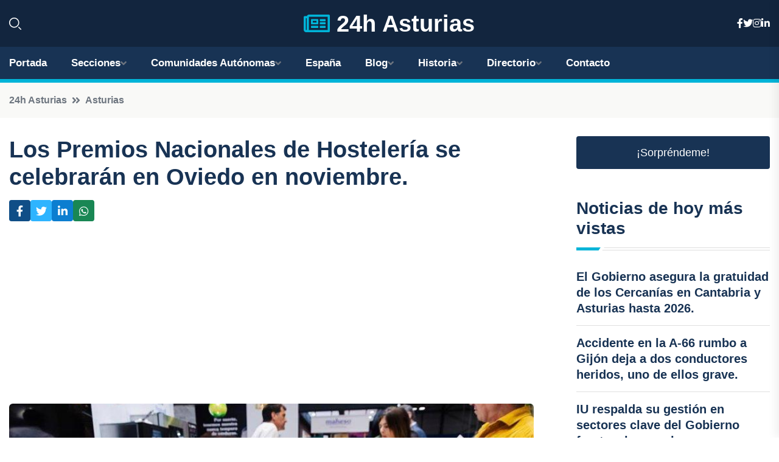

--- FILE ---
content_type: text/html; charset=utf-8
request_url: https://www.google.com/recaptcha/api2/aframe
body_size: 268
content:
<!DOCTYPE HTML><html><head><meta http-equiv="content-type" content="text/html; charset=UTF-8"></head><body><script nonce="hvMfxC-vG6BIzRNKhBefmg">/** Anti-fraud and anti-abuse applications only. See google.com/recaptcha */ try{var clients={'sodar':'https://pagead2.googlesyndication.com/pagead/sodar?'};window.addEventListener("message",function(a){try{if(a.source===window.parent){var b=JSON.parse(a.data);var c=clients[b['id']];if(c){var d=document.createElement('img');d.src=c+b['params']+'&rc='+(localStorage.getItem("rc::a")?sessionStorage.getItem("rc::b"):"");window.document.body.appendChild(d);sessionStorage.setItem("rc::e",parseInt(sessionStorage.getItem("rc::e")||0)+1);localStorage.setItem("rc::h",'1769848593581');}}}catch(b){}});window.parent.postMessage("_grecaptcha_ready", "*");}catch(b){}</script></body></html>